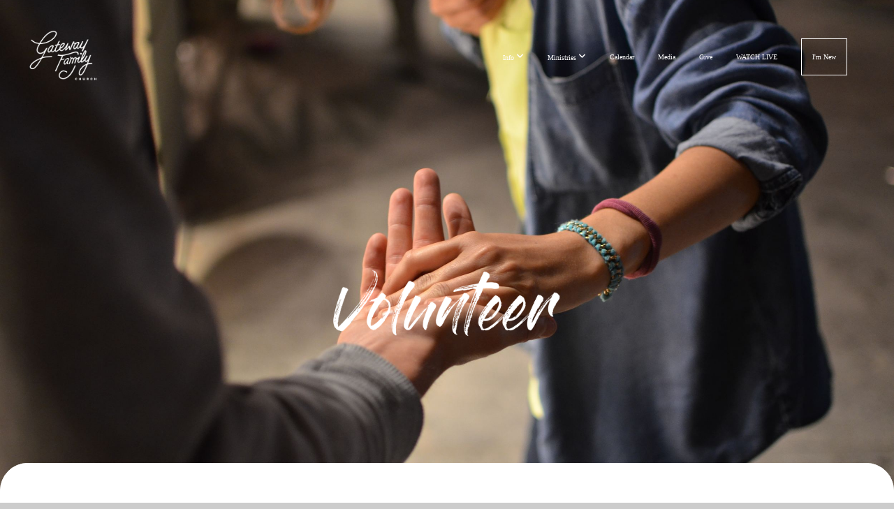

--- FILE ---
content_type: text/css
request_url: https://storage2.snappages.site/PD5FFN/assets/themes/18379/style1739852259.css
body_size: 1579
content:
.sp-button{font-family:"Abel",Arial,"Helvetica Neue",Helvetica,sans-serif;font-weight:400;font-style:normal;font-size:2.3em;text-transform:uppercase;letter-spacing:0.14em;border:2px solid;border-radius:0px}.sp-button:not(.extrude):not(.solid){background-color:transparent !important}body{background-color:#CCCCCC;background-repeat:repeat;background-attachment:scroll;background-size:auto;background-position:top center}#sp-wrapper{max-width:100%}#sp-content,#sp-footer{font-family:"Droid Sans",Arial,"Helvetica Neue",Helvetica,sans-serif;font-weight:400;font-size:2em;line-height:1.5em;letter-spacing:-0.02em}#sp-header{flex-wrap:wrap;box-sizing:border-box;background-color:transparent;background-repeat:repeat-x;background-attachment:scroll;background-size:auto;background-position:bottom center;width:100%;display:flex;flex-direction:row;align-items:center;padding:10px;min-height:50px}#sp-header-wrapper{position:fixed;margin-top:0px;margin-left:0px;display:flex;flex-direction:column}#sp-header::before{content:'';order:1;flex-grow:1}#sp-logo{padding:30px;white-space:nowrap;order:0;color:transparent;font-family:"Permanent Marker",Arial,"Helvetica Neue",Helvetica,sans-serif;font-weight:400;font-style:normal;font-size:3.6em;line-height:1em;text-transform:uppercase;letter-spacing:0.25em;background-color:transparent}#sp-logo::before{display:inline-block;height:1em;content:''}#sp-bar{font-family:"Droid Sans",Arial,"Helvetica Neue",Helvetica,sans-serif;font-weight:400;font-size:2em;line-height:1.5em;letter-spacing:-0.02em;background-color:transparent;color:#CCC !important;width:100%;box-sizing:border-box;display:none;padding:10px 20px;min-height:50px;z-index:1201;left:0px;top:0px;border-bottom:1px solid}.sp-view-desktop #sp-bar-text{flex-grow:1}#sp-bar-social{font-size:18px;flex-grow:1;text-align:right}#sp-nav{padding:45px;box-sizing:border-box;order:2;color:#ffffff;background-color:transparent}#sp-nav-links a:not(.sp-sub-nav a){font-family:"Open Sans",Arial,"Helvetica Neue",Helvetica,sans-serif;font-weight:700;font-style:normal;font-size:1.4em;text-transform:uppercase;letter-spacing:0.11em}#sp-nav-links>ul>li>a:link,#sp-nav-links>ul>li>a:visited{color:#ffffff;padding:20px 15px}#sp-nav-links>ul>li.selected>a:link,#sp-nav-links>ul>li.selected>a:visited{color:#2dd7eb}#sp-nav-links>ul>li:first-of-type>a{border:none}#sp-nav-links>ul>li:last-of-type>a{margin-left:15px;border:1px solid;margin-right:10px}#sp-nav-links>ul>li:first-of-type{display:none}#sp-nav-links>ul>li>a:hover{color:#2dd7eb}#sp-nav-button{color:#ffffff;order:1;box-shadow:0 0 0 10px transparent,inset 0 0 0 100px transparent}#sp-nav-links>ul>li>ul>li>a:hover{color:#FFF;background:#2dd7eb}.sp-sub-nav{font-family:"Droid Sans",Arial,"Helvetica Neue",Helvetica,sans-serif;font-weight:400;font-size:2em;line-height:1.5em;letter-spacing:-0.02em}@keyframes sticky{from{opacity:0;top:-25px}to{opacity:1;top:0px}}@-moz-keyframes sticky{from{opacity:0;top:-25px}to{opacity:1;top:0px}}@-webkit-keyframes sticky{from{opacity:0;top:-25px}to{opacity:1;top:0px}}@-ms-keyframes sticky{from{opacity:0;top:-25px}to{opacity:1;top:0px}}.sp-view-mobile #sp-bar-text{display:none}.sp-view-mobile #sp-bar-social{text-align:center}body:not(.sp-view-desktop) #sp-header::before{content:'';flex-grow:1;order:1}.sp-view-mobile #sp-logo{font-size:2.7em}.sp-mobile-nav>ul>li,.sp-mobile-nav>.sp-sub-nav>li{font-family:"Open Sans",Arial,"Helvetica Neue",Helvetica,sans-serif;font-weight:700;font-style:normal;font-size:1.4em;text-transform:uppercase;letter-spacing:0.11em}#sp-footer-brand{display:none}.sp-divider-block .sp-divider-holder{border-style:solid;border-width:1px;display:inline-block;width:100%;vertical-align:middle}.sp-section[data-dividers="true"] .sp-section-content>.sp-grid>.sp-row>.sp-col::before{border-style:solid;border-width:1px}.sp-icon-holder{color:#000}.sp-image-title{font-family:"Prata",Arial,"Helvetica Neue",Helvetica,sans-serif;font-weight:400;text-transform:uppercase;letter-spacing:0.1em;text-shadow:0 1px 0 rgba(255,255,255,0.5)}h1{font-family:"Open Sans",Arial,"Helvetica Neue",Helvetica,sans-serif;font-weight:400;font-style:normal;font-size:6em;line-height:1.3em;text-transform:none;letter-spacing:0.07em}h2{font-family:"Tahoma",Arial,"Helvetica Neue",Helvetica,sans-serif;font-weight:400;font-style:normal;font-size:4em;line-height:1.4em;text-transform:none;letter-spacing:0.05em}h3{font-family:"Tahoma",Arial,"Helvetica Neue",Helvetica,sans-serif;font-weight:400;font-style:normal;font-size:2.2em;line-height:1em;text-transform:none;letter-spacing:-0.04em}#sp-content .sp-blog-post .h1,#sp-content .sp-blog-post .h2,#sp-content .sp-blog-post .h3{font-family:"Droid Sans",Arial,"Helvetica Neue",Helvetica,sans-serif;font-weight:400;font-size:2em;line-height:1.5em;letter-spacing:-0.02em}#sp-content .sp-blog-post h1{font-family:"Droid Sans",Arial,"Helvetica Neue",Helvetica,sans-serif;font-weight:400;font-size:2em;line-height:1.5em;letter-spacing:-0.02em;font-size:170%;line-height:1em}#sp-content .sp-blog-post h2{font-family:"Droid Sans",Arial,"Helvetica Neue",Helvetica,sans-serif;font-weight:400;font-size:2em;line-height:1.5em;letter-spacing:-0.02em;font-size:140%;line-height:1em}#sp-content .sp-blog-post h3{font-family:"Droid Sans",Arial,"Helvetica Neue",Helvetica,sans-serif;font-weight:400;font-size:2em;line-height:1.5em;letter-spacing:-0.02em;font-size:102%;line-height:1em}#sp-content .sp-blog-post:not(.sp-edit-page) .sp-heading-block:first-of-type h1{font-family:"Tahoma",Arial,"Helvetica Neue",Helvetica,sans-serif;font-weight:400;font-style:normal;font-size:4em;line-height:1.4em;text-transform:none;letter-spacing:0.05em}#sp-content .sp-blog-post:not(.sp-edit-page) .sp-heading-block:first-of-type .h1{font-size:10px}#sp-content{color:#000000;background-color:#FFFFFF}.sp-scheme-0{color:#000000;background-color:#FFFFFF}.sp-scheme-0 a:not(.sp-button):link,.sp-scheme-0 a:not(.sp-button):visited{color:#2dd7eb}.sp-scheme-0 a:not(.sp-button):hover{color:#2dd7eb}.sp-scheme-0 .sp-button{color:#2dd7eb;background-color:#2dd7eb}.sp-scheme-0 .sp-divider-block .sp-divider-holder{border-color:transparent;border-bottom-color:#CCCCCC}.sp-scheme-0 .sp-divider-border{border-color:transparent;border-bottom-color:#CCCCCC}.sp-section.sp-scheme-0[data-dividers="true"] .sp-section-content>.sp-grid>.sp-row>.sp-col{border-color:transparent;border-left-color:#CCCCCC}.sp-scheme-0 .sp-background-match-text{background-color:#000000}.sp-scheme-0 .sp-border-match-text{border-color:#000000}.sp-scheme-0 .sp-shadow-match-text{box-shadow-color:#000000}.sp-scheme-1{color:#ffffff;background-color:#000000}.sp-scheme-1 a:not(.sp-button):link,.sp-scheme-1 a:not(.sp-button):visited{color:#2dd7eb}.sp-scheme-1 a:not(.sp-button):hover{color:#2dd7eb}.sp-scheme-1 .sp-button{color:#FFFFFF;background-color:#2dd7eb}.sp-scheme-1 .sp-divider-block .sp-divider-holder{border-color:transparent;border-bottom-color:#ffffff}.sp-scheme-1 .sp-divider-border{border-color:transparent;border-bottom-color:#ffffff}.sp-section.sp-scheme-1[data-dividers="true"] .sp-section-content>.sp-grid>.sp-row>.sp-col{border-color:transparent;border-left-color:#ffffff}.sp-scheme-1 .sp-background-match-text{background-color:#ffffff}.sp-scheme-1 .sp-border-match-text{border-color:#ffffff}.sp-scheme-1 .sp-shadow-match-text{box-shadow-color:#ffffff}.sp-scheme-3{color:#FFFFFF;background-color:#000}.sp-scheme-3 a:not(.sp-button):link,.sp-scheme-3 a:not(.sp-button):visited{color:#2dd7eb}.sp-scheme-3 a:not(.sp-button):hover{color:#2dd7eb}.sp-scheme-3 .sp-button{color:#2dd7eb;background-color:#2dd7eb}.sp-scheme-3 .sp-divider-block .sp-divider-holder{border-color:transparent;border-bottom-color:rgba(255,255,255,0.2)}.sp-scheme-3 .sp-divider-border{border-color:transparent;border-bottom-color:rgba(255,255,255,0.2)}.sp-section.sp-scheme-3[data-dividers="true"] .sp-section-content>.sp-grid>.sp-row>.sp-col{border-color:transparent;border-left-color:rgba(255,255,255,0.2)}.sp-scheme-3 .sp-icon-holder{color:#000}.sp-scheme-3 .sp-background-match-text{background-color:#FFFFFF}.sp-scheme-3 .sp-border-match-text{border-color:#FFFFFF}.sp-scheme-3 .sp-shadow-match-text{box-shadow-color:#FFFFFF}.sp-scheme-4{color:#000000;background-color:#2dd7eb}.sp-scheme-4 a:not(.sp-button):link,.sp-scheme-4 a:not(.sp-button):visited{color:#2dd7eb}.sp-scheme-4 a:not(.sp-button):hover{color:#2dd7eb}.sp-scheme-4 .sp-button{color:#2dd7eb;background-color:#2dd7eb}.sp-scheme-4 .sp-divider-block .sp-divider-holder{border-color:transparent;border-bottom-color:#ecf0f1}.sp-scheme-4 .sp-divider-border{border-color:transparent;border-bottom-color:#ecf0f1}.sp-section.sp-scheme-4[data-dividers="true"] .sp-section-content>.sp-grid>.sp-row>.sp-col{border-color:transparent;border-left-color:#ecf0f1}.sp-scheme-4 .sp-icon-holder{color:#000}.sp-scheme-4 .sp-background-match-text{background-color:#000000}.sp-scheme-4 .sp-border-match-text{border-color:#000000}.sp-scheme-4 .sp-shadow-match-text{box-shadow-color:#000000}.sp-scheme-5{color:#000000;background-color:transparent}.sp-scheme-5 a:not(.sp-button):link,.sp-scheme-5 a:not(.sp-button):visited{color:#2dd7eb}.sp-scheme-5 a:not(.sp-button):hover{color:#2dd7eb}.sp-scheme-5 .sp-button{color:#2dd7eb;background-color:#2dd7eb}.sp-scheme-5 .sp-divider-block .sp-divider-holder{border-color:transparent;border-bottom-color:#000000}.sp-scheme-5 .sp-divider-border{border-color:transparent;border-bottom-color:#000000}.sp-section.sp-scheme-5[data-dividers="true"] .sp-section-content>.sp-grid>.sp-row>.sp-col{border-color:transparent;border-left-color:#000000}.sp-scheme-5 .sp-icon-holder{color:#000}.sp-scheme-5 .sp-background-match-text{background-color:#000000}.sp-scheme-5 .sp-border-match-text{border-color:#000000}.sp-scheme-5 .sp-shadow-match-text{box-shadow-color:#000000}.sp-scheme-6{color:#ffffff;background-color:transparent}.sp-scheme-6 a:not(.sp-button):link,.sp-scheme-6 a:not(.sp-button):visited{color:#ffffff}.sp-scheme-6 a:not(.sp-button):hover{color:#2dd7eb}.sp-scheme-6 .sp-button{color:#ffffff;background-color:#ffffff}.sp-scheme-6 .sp-divider-block .sp-divider-holder{border-color:transparent;border-bottom-color:#ffffff}.sp-scheme-6 .sp-divider-border{border-color:transparent;border-bottom-color:#ffffff}.sp-section.sp-scheme-6[data-dividers="true"] .sp-section-content>.sp-grid>.sp-row>.sp-col{border-color:transparent;border-left-color:#ffffff}.sp-scheme-6 .sp-icon-holder{color:#ffffff}.sp-scheme-6 .sp-background-match-text{background-color:#ffffff}.sp-scheme-6 .sp-border-match-text{border-color:#ffffff}.sp-scheme-6 .sp-shadow-match-text{box-shadow-color:#ffffff}